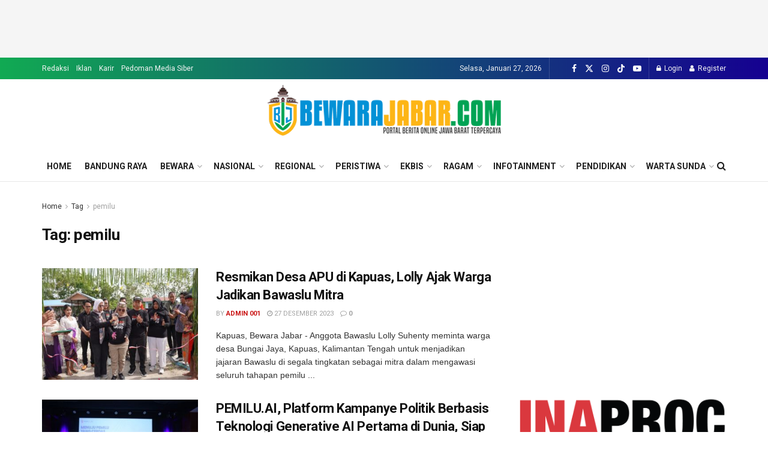

--- FILE ---
content_type: text/html; charset=utf-8
request_url: https://www.google.com/recaptcha/api2/aframe
body_size: 248
content:
<!DOCTYPE HTML><html><head><meta http-equiv="content-type" content="text/html; charset=UTF-8"></head><body><script nonce="chZljd3DIn8aJ1Op_d-KEA">/** Anti-fraud and anti-abuse applications only. See google.com/recaptcha */ try{var clients={'sodar':'https://pagead2.googlesyndication.com/pagead/sodar?'};window.addEventListener("message",function(a){try{if(a.source===window.parent){var b=JSON.parse(a.data);var c=clients[b['id']];if(c){var d=document.createElement('img');d.src=c+b['params']+'&rc='+(localStorage.getItem("rc::a")?sessionStorage.getItem("rc::b"):"");window.document.body.appendChild(d);sessionStorage.setItem("rc::e",parseInt(sessionStorage.getItem("rc::e")||0)+1);localStorage.setItem("rc::h",'1769487865580');}}}catch(b){}});window.parent.postMessage("_grecaptcha_ready", "*");}catch(b){}</script></body></html>